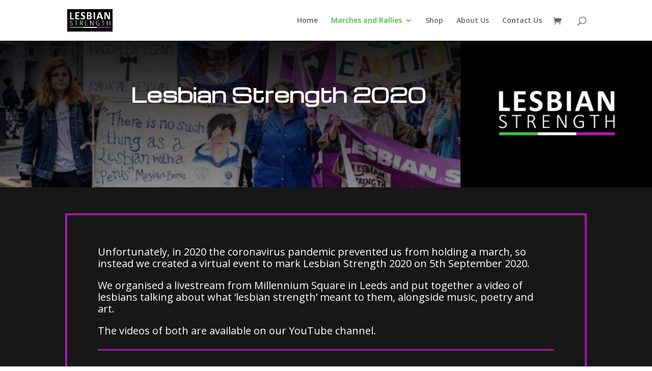

--- FILE ---
content_type: text/css
request_url: https://lesbianstrength.org/wp-content/et-cache/53/et-core-unified-deferred-53.min.css?ver=1764959427
body_size: 1590
content:
.et_pb_section_2.et_pb_section{background-color:#000000!important}.et_pb_row_4{border-radius:3px 3px 3px 3px;overflow:hidden;border-width:4px;border-color:#a618aa}.et_pb_row_4.et_pb_row{padding-top:60px!important;padding-right:60px!important;padding-bottom:60px!important;padding-left:60px!important;padding-top:60px;padding-right:60px;padding-bottom:60px;padding-left:60px}.et_pb_image_4{background-color:#FFFFFF;width:100%;max-width:100%!important;text-align:center}.et_pb_image_4 .et_pb_image_wrap,.et_pb_image_4 img{width:100%}.et_pb_text_6 h2{font-family:'Michroma',Helvetica,Arial,Lucida,sans-serif;font-weight:700;font-size:42px;color:#000000!important;line-height:1.2em}.et_pb_text_7.et_pb_text,.et_pb_signup_0 .et_pb_newsletter_form p input[type="text"],.et_pb_signup_0 .et_pb_newsletter_form p textarea,.et_pb_signup_0 .et_pb_newsletter_form p select,.et_pb_signup_0 .et_pb_newsletter_form p .input[type="checkbox"]+label i:before,.et_pb_signup_0 .et_pb_newsletter_form p .input::placeholder,.et_pb_contact_field_0 .input+label,.et_pb_contact_field_0 .input+label i:before,.et_pb_contact_field_1 .input+label,.et_pb_contact_field_1 .input+label i:before,.et_pb_contact_field_2 .input+label,.et_pb_contact_field_2 .input+label i:before{color:#000000!important}.et_pb_text_7{line-height:1.8em;font-size:17px;line-height:1.8em;margin-bottom:30px!important}.et_pb_signup_0.et_pb_contact_field .et_pb_contact_field_options_title,.et_pb_signup_0.et_pb_subscribe .et_pb_newsletter_form .input,.et_pb_signup_0.et_pb_subscribe .et_pb_newsletter_form .input[type=checkbox]+label,.et_pb_signup_0.et_pb_subscribe .et_pb_newsletter_form .input[type=radio]+label{font-family:'Michroma',Helvetica,Arial,Lucida,sans-serif;font-size:12px;letter-spacing:0.2em}.et_pb_signup_0.et_pb_subscribe .et_pb_newsletter_form .input::-webkit-input-placeholder{font-family:'Michroma',Helvetica,Arial,Lucida,sans-serif;font-size:12px;letter-spacing:0.2em}.et_pb_signup_0.et_pb_subscribe .et_pb_newsletter_form .input::-moz-placeholder{font-family:'Michroma',Helvetica,Arial,Lucida,sans-serif;font-size:12px;letter-spacing:0.2em}.et_pb_signup_0.et_pb_subscribe .et_pb_newsletter_form .input:-ms-input-placeholder{font-family:'Michroma',Helvetica,Arial,Lucida,sans-serif;font-size:12px;letter-spacing:0.2em}.et_pb_signup_0 .et_pb_newsletter_form p input[type="text"],.et_pb_signup_0 .et_pb_newsletter_form p textarea,.et_pb_signup_0 .et_pb_newsletter_form p select,.et_pb_signup_0 .et_pb_newsletter_form p .input[type="radio"]+label i,.et_pb_signup_0 .et_pb_newsletter_form p .input[type="checkbox"]+label i{border-radius:0px 0px 0px 0px;overflow:hidden;border-color:#000000;border-bottom-width:1px}body #page-container .et_pb_section .et_pb_signup_0.et_pb_subscribe .et_pb_newsletter_button.et_pb_button{color:#FFFFFF!important;border-width:0px!important;border-radius:0px;letter-spacing:0.2em;font-size:12px;font-family:'Michroma',Helvetica,Arial,Lucida,sans-serif!important;text-transform:uppercase!important;background-color:#000000;padding-top:16px!important;padding-right:24px!important;padding-bottom:16px!important;padding-left:24px!important}body #page-container .et_pb_section .et_pb_signup_0.et_pb_subscribe .et_pb_newsletter_button.et_pb_button:after,body #page-container .et_pb_section .et_pb_contact_form_0.et_pb_contact_form_container.et_pb_module .et_pb_button:after{font-size:1.6em}body.et_button_custom_icon #page-container .et_pb_signup_0.et_pb_subscribe .et_pb_newsletter_button.et_pb_button:after,body.et_button_custom_icon #page-container .et_pb_contact_form_0.et_pb_contact_form_container.et_pb_module .et_pb_button:after{font-size:12px}.et_pb_signup_0 .et_pb_newsletter_form p input[type="text"],.et_pb_signup_0 .et_pb_newsletter_form p textarea,.et_pb_signup_0 .et_pb_newsletter_form p select,.et_pb_signup_0 .et_pb_newsletter_form p .input[type="checkbox"]+label i,.et_pb_signup_0 .et_pb_newsletter_form p .input[type="radio"]+label i{background-color:RGBA(255,255,255,0)}.et_pb_signup_0 .et_pb_newsletter_form p .input::-webkit-input-placeholder{color:#000000!important}.et_pb_signup_0 .et_pb_newsletter_form p .input::-moz-placeholder{color:#000000!important}.et_pb_signup_0 .et_pb_newsletter_form p .input::-ms-input-placeholder{color:#000000!important}.et_pb_signup_0 .et_pb_newsletter_form .input,.et_pb_signup_0 .et_pb_newsletter_form input[type="text"],.et_pb_signup_0 .et_pb_newsletter_form p.et_pb_newsletter_field input[type="text"],.et_pb_signup_0 .et_pb_newsletter_form textarea,.et_pb_signup_0 .et_pb_newsletter_form p.et_pb_newsletter_field textarea,.et_pb_signup_0 .et_pb_newsletter_form select{padding-right:0px!important;padding-bottom:16px!important;padding-left:0px!important}.et_pb_signup_0 .et_pb_newsletter_form p .input[type="radio"]+label i:before,.et_pb_contact_field_0.et_pb_contact_field .input[type="radio"]:checked+label i:before,.et_pb_contact_field_0.et_pb_contact_field .input[type="radio"]:checked:active+label i:before,.et_pb_contact_field_1.et_pb_contact_field .input[type="radio"]:checked+label i:before,.et_pb_contact_field_1.et_pb_contact_field .input[type="radio"]:checked:active+label i:before,.et_pb_contact_field_2.et_pb_contact_field .input[type="radio"]:checked+label i:before,.et_pb_contact_field_2.et_pb_contact_field .input[type="radio"]:checked:active+label i:before,.et_pb_contact_form_0 .input[type="radio"]:checked+label i:before,.et_pb_contact_form_0 .input[type="radio"]:checked:active+label i:before{background-color:#000000}.et_pb_section_3.et_pb_section{background-color:#1F1F1F!important}.et_pb_row_6{border-width:1px;border-color:#3E3E3E}.et_pb_row_6.et_pb_row{padding-top:0px!important;padding-bottom:0px!important;padding-top:0px;padding-bottom:0px}.et_pb_text_8 h2{font-family:'Michroma',Helvetica,Arial,Lucida,sans-serif;font-size:48px;color:#FFFFFF!important;line-height:1.2em}.et_pb_text_8{margin-bottom:30px!important}.et_pb_contact_field_0.et_pb_contact_field .input,.et_pb_contact_field_0.et_pb_contact_field .input[type="checkbox"]+label i,.et_pb_contact_field_0.et_pb_contact_field .input[type="radio"]+label i,.et_pb_contact_field_0.et_pb_contact_field .input:focus,.et_pb_contact_field_0.et_pb_contact_field .input[type="checkbox"]:active+label i,.et_pb_contact_field_0.et_pb_contact_field .input[type="radio"]:active+label i,.et_pb_contact_field_1.et_pb_contact_field .input,.et_pb_contact_field_1.et_pb_contact_field .input[type="checkbox"]+label i,.et_pb_contact_field_1.et_pb_contact_field .input[type="radio"]+label i,.et_pb_contact_field_1.et_pb_contact_field .input:focus,.et_pb_contact_field_1.et_pb_contact_field .input[type="checkbox"]:active+label i,.et_pb_contact_field_1.et_pb_contact_field .input[type="radio"]:active+label i,.et_pb_contact_field_2.et_pb_contact_field .input,.et_pb_contact_field_2.et_pb_contact_field .input[type="checkbox"]+label i,.et_pb_contact_field_2.et_pb_contact_field .input[type="radio"]+label i,.et_pb_contact_field_2.et_pb_contact_field .input:focus,.et_pb_contact_field_2.et_pb_contact_field .input[type="checkbox"]:active+label i,.et_pb_contact_field_2.et_pb_contact_field .input[type="radio"]:active+label i,.et_pb_contact_field_3.et_pb_contact_field .input,.et_pb_contact_field_3.et_pb_contact_field .input[type="checkbox"]+label i,.et_pb_contact_field_3.et_pb_contact_field .input[type="radio"]+label i,.et_pb_contact_field_3.et_pb_contact_field .input:focus,.et_pb_contact_field_3.et_pb_contact_field .input[type="checkbox"]:active+label i,.et_pb_contact_field_3.et_pb_contact_field .input[type="radio"]:active+label i,.et_pb_contact_form_0 .input,.et_pb_contact_form_0 .input[type="checkbox"]+label i,.et_pb_contact_form_0 .input[type="radio"]+label i,.et_pb_contact_form_0 .input:focus,.et_pb_contact_form_0 .input[type="checkbox"]:active+label i,.et_pb_contact_form_0 .input[type="radio"]:active+label i{background-color:#FFFFFF}.et_pb_contact_field_0.et_pb_contact_field .input,.et_pb_contact_field_0.et_pb_contact_field .input[type="checkbox"]+label,.et_pb_contact_field_0.et_pb_contact_field .input[type="radio"]+label,.et_pb_contact_field_0.et_pb_contact_field .input[type="checkbox"]:checked+label i:before,.et_pb_contact_field_0.et_pb_contact_field .input::placeholder,.et_pb_contact_field_0.et_pb_contact_field .input:focus,.et_pb_contact_field_0.et_pb_contact_field .input[type="checkbox"]:active+label,.et_pb_contact_field_0.et_pb_contact_field .input[type="radio"]:active+label,.et_pb_contact_field_0.et_pb_contact_field .input[type="checkbox"]:checked:active+label i:before,.et_pb_contact_field_0.et_pb_contact_field .input:focus::placeholder,.et_pb_contact_field_1.et_pb_contact_field .input,.et_pb_contact_field_1.et_pb_contact_field .input[type="checkbox"]+label,.et_pb_contact_field_1.et_pb_contact_field .input[type="radio"]+label,.et_pb_contact_field_1.et_pb_contact_field .input[type="checkbox"]:checked+label i:before,.et_pb_contact_field_1.et_pb_contact_field .input::placeholder,.et_pb_contact_field_1.et_pb_contact_field .input:focus,.et_pb_contact_field_1.et_pb_contact_field .input[type="checkbox"]:active+label,.et_pb_contact_field_1.et_pb_contact_field .input[type="radio"]:active+label,.et_pb_contact_field_1.et_pb_contact_field .input[type="checkbox"]:checked:active+label i:before,.et_pb_contact_field_1.et_pb_contact_field .input:focus::placeholder,.et_pb_contact_field_2.et_pb_contact_field .input,.et_pb_contact_field_2.et_pb_contact_field .input[type="checkbox"]+label,.et_pb_contact_field_2.et_pb_contact_field .input[type="radio"]+label,.et_pb_contact_field_2.et_pb_contact_field .input[type="checkbox"]:checked+label i:before,.et_pb_contact_field_2.et_pb_contact_field .input::placeholder,.et_pb_contact_field_2.et_pb_contact_field .input:focus,.et_pb_contact_field_2.et_pb_contact_field .input[type="checkbox"]:active+label,.et_pb_contact_field_2.et_pb_contact_field .input[type="radio"]:active+label,.et_pb_contact_field_2.et_pb_contact_field .input[type="checkbox"]:checked:active+label i:before,.et_pb_contact_field_2.et_pb_contact_field .input:focus::placeholder,.et_pb_contact_form_0 .input,.et_pb_contact_form_0 .input[type="checkbox"]+label,.et_pb_contact_form_0 .input[type="radio"]+label,.et_pb_contact_form_0 .input[type="checkbox"]:checked+label i:before,.et_pb_contact_form_0 .input::placeholder,.et_pb_contact_form_0 .input:focus,.et_pb_contact_form_0 .input[type="checkbox"]:active+label,.et_pb_contact_form_0 .input[type="radio"]:active+label,.et_pb_contact_form_0 .input[type="checkbox"]:checked:active+label i:before{color:#000000}.et_pb_contact_field_0.et_pb_contact_field .input::-webkit-input-placeholder{color:#000000}.et_pb_contact_field_0.et_pb_contact_field .input::-moz-placeholder{color:#000000}.et_pb_contact_field_0.et_pb_contact_field .input::-ms-input-placeholder{color:#000000}.et_pb_contact_field_0.et_pb_contact_field .input:focus::-webkit-input-placeholder{color:#000000}.et_pb_contact_field_0.et_pb_contact_field .input:focus::-moz-placeholder{color:#000000}.et_pb_contact_field_0.et_pb_contact_field .input:focus::-ms-input-placeholder{color:#000000}.et_pb_contact_field_1.et_pb_contact_field .input::-webkit-input-placeholder{color:#000000}.et_pb_contact_field_1.et_pb_contact_field .input::-moz-placeholder{color:#000000}.et_pb_contact_field_1.et_pb_contact_field .input::-ms-input-placeholder{color:#000000}.et_pb_contact_field_1.et_pb_contact_field .input:focus::-webkit-input-placeholder{color:#000000}.et_pb_contact_field_1.et_pb_contact_field .input:focus::-moz-placeholder{color:#000000}.et_pb_contact_field_1.et_pb_contact_field .input:focus::-ms-input-placeholder{color:#000000}.et_pb_contact_field_2.et_pb_contact_field .input::-webkit-input-placeholder{color:#000000}.et_pb_contact_field_2.et_pb_contact_field .input::-moz-placeholder{color:#000000}.et_pb_contact_field_2.et_pb_contact_field .input::-ms-input-placeholder{color:#000000}.et_pb_contact_field_2.et_pb_contact_field .input:focus::-webkit-input-placeholder{color:#000000}.et_pb_contact_field_2.et_pb_contact_field .input:focus::-moz-placeholder{color:#000000}.et_pb_contact_field_2.et_pb_contact_field .input:focus::-ms-input-placeholder{color:#000000}.et_pb_contact_form_0 .input::-webkit-input-placeholder{color:#000000}.et_pb_contact_form_0 .input::-moz-placeholder{color:#000000}.et_pb_contact_form_0 .input::-ms-input-placeholder{color:#000000}.et_pb_contact_form_0 p .input:focus::-webkit-input-placeholder{color:#000000}.et_pb_contact_form_0 p .input:focus::-moz-placeholder{color:#000000}.et_pb_contact_form_0 p .input:focus:-ms-input-placeholder{color:#000000}.et_pb_contact_form_0 p textarea:focus::-webkit-input-placeholder{color:#000000}.et_pb_contact_form_0 p textarea:focus::-moz-placeholder{color:#000000}.et_pb_contact_form_0 p textarea:focus:-ms-input-placeholder{color:#000000}.et_pb_contact_field_3.et_pb_contact_field .input,.et_pb_contact_field_3.et_pb_contact_field .input[type="checkbox"]+label,.et_pb_contact_field_3.et_pb_contact_field .input[type="radio"]+label,.et_pb_contact_field_3.et_pb_contact_field .input[type="checkbox"]:checked+label i:before,.et_pb_contact_field_3.et_pb_contact_field .input::placeholder,.et_pb_contact_field_3.et_pb_contact_field .input:focus,.et_pb_contact_field_3.et_pb_contact_field .input[type="checkbox"]:active+label,.et_pb_contact_field_3.et_pb_contact_field .input[type="radio"]:active+label,.et_pb_contact_field_3.et_pb_contact_field .input[type="checkbox"]:checked:active+label i:before,.et_pb_contact_field_3.et_pb_contact_field .input:focus::placeholder,.et_pb_social_media_follow .et_pb_social_media_follow_network_0.et_pb_social_icon .icon:before,.et_pb_social_media_follow .et_pb_social_media_follow_network_1.et_pb_social_icon .icon:before,.et_pb_social_media_follow .et_pb_social_media_follow_network_2.et_pb_social_icon .icon:before{color:#40ba3c}.et_pb_contact_field_3.et_pb_contact_field .input::-webkit-input-placeholder{color:#40ba3c}.et_pb_contact_field_3.et_pb_contact_field .input::-moz-placeholder{color:#40ba3c}.et_pb_contact_field_3.et_pb_contact_field .input::-ms-input-placeholder{color:#40ba3c}.et_pb_contact_field_3.et_pb_contact_field .input:focus::-webkit-input-placeholder{color:#40ba3c}.et_pb_contact_field_3.et_pb_contact_field .input:focus::-moz-placeholder{color:#40ba3c}.et_pb_contact_field_3.et_pb_contact_field .input:focus::-ms-input-placeholder{color:#40ba3c}.et_pb_contact_field_3 .input+label,.et_pb_contact_field_3 .input+label i:before,.et_pb_text_10 h6,.et_pb_text_13 h6{color:#40ba3c!important}.et_pb_contact_field_3.et_pb_contact_field .input[type="radio"]:checked+label i:before,.et_pb_contact_field_3.et_pb_contact_field .input[type="radio"]:checked:active+label i:before{background-color:#40ba3c}.et_pb_contact_form_0.et_pb_contact_form_container h1,.et_pb_contact_form_0.et_pb_contact_form_container h2.et_pb_contact_main_title,.et_pb_contact_form_0.et_pb_contact_form_container h3.et_pb_contact_main_title,.et_pb_contact_form_0.et_pb_contact_form_container h4.et_pb_contact_main_title,.et_pb_contact_form_0.et_pb_contact_form_container h5.et_pb_contact_main_title,.et_pb_contact_form_0.et_pb_contact_form_container h6.et_pb_contact_main_title{font-weight:700;color:#FFFFFF!important}.et_pb_contact_form_0.et_pb_contact_form_container .et_pb_contact_right p{color:#FFFFFF!important}.et_pb_contact_form_0.et_pb_contact_form_container .input,.et_pb_contact_form_0.et_pb_contact_form_container .input::placeholder,.et_pb_contact_form_0.et_pb_contact_form_container .input[type=checkbox]+label,.et_pb_contact_form_0.et_pb_contact_form_container .input[type=radio]+label{font-family:'Michroma',Helvetica,Arial,Lucida,sans-serif;font-weight:700;text-transform:uppercase;font-size:12px;letter-spacing:0.2em}.et_pb_contact_form_0.et_pb_contact_form_container .input::-webkit-input-placeholder{font-family:'Michroma',Helvetica,Arial,Lucida,sans-serif;font-weight:700;text-transform:uppercase;font-size:12px;letter-spacing:0.2em}.et_pb_contact_form_0.et_pb_contact_form_container .input::-moz-placeholder{font-family:'Michroma',Helvetica,Arial,Lucida,sans-serif;font-weight:700;text-transform:uppercase;font-size:12px;letter-spacing:0.2em}.et_pb_contact_form_0.et_pb_contact_form_container .input:-ms-input-placeholder{font-family:'Michroma',Helvetica,Arial,Lucida,sans-serif;font-weight:700;text-transform:uppercase;font-size:12px;letter-spacing:0.2em}.et_pb_contact_form_0.et_pb_contact_form_container .input,.et_pb_contact_form_0.et_pb_contact_form_container .input[type="checkbox"]+label i,.et_pb_contact_form_0.et_pb_contact_form_container .input[type="radio"]+label i{border-color:#3E3E3E;border-bottom-width:1px}body #page-container .et_pb_section .et_pb_contact_form_0.et_pb_contact_form_container.et_pb_module .et_pb_button{color:#FFFFFF!important;border-width:0px!important;border-radius:0px;letter-spacing:0.2em;font-size:12px;font-family:'Michroma',Helvetica,Arial,Lucida,sans-serif!important;text-transform:uppercase!important;background-color:#a618aa!important;padding-top:16px!important;padding-right:24px!important;padding-bottom:16px!important;padding-left:24px!important}.et_pb_contact_form_0 .et_pb_contact_field .input{padding-right:0px;padding-bottom:16px;padding-left:0px}.et_pb_text_9 h6,.et_pb_text_11 h6,.et_pb_text_12 h6{font-family:'Michroma',Helvetica,Arial,Lucida,sans-serif;font-size:16px;color:#FFFFFF!important;line-height:1.4em}.et_pb_text_9{margin-bottom:0px!important}.et_pb_text_10.et_pb_text,.et_pb_text_13.et_pb_text{color:#a618aa!important}.et_pb_text_10,.et_pb_text_13{line-height:1.8em;font-size:16px;line-height:1.8em;margin-bottom:60px!important}.et_pb_text_10.et_pb_text a,.et_pb_text_13.et_pb_text a{color:#F7FC01!important}.et_pb_text_11,.et_pb_text_12{margin-bottom:10px!important}ul.et_pb_social_media_follow_0 a.icon{border-radius:100px 100px 100px 100px}ul.et_pb_social_media_follow_0 a{border-width:1px;border-color:#FFFFFF}ul.et_pb_social_media_follow_0{padding-bottom:61px!important}.et_pb_social_media_follow_0 li.et_pb_social_icon a.icon:before{color:#EDF000}.et_pb_social_media_follow_0 li a.icon:before{font-size:12px;line-height:24px;height:24px;width:24px}.et_pb_social_media_follow_0 li a.icon{height:24px;width:24px}.et_pb_image_5{text-align:left;margin-left:0}.et_pb_column_7{background-image:url(https://lesbianstrength.org/wp-content/uploads/2025/07/2019a2-e1712699167936.jpg);padding-top:150px}.et_pb_column_8{background-color:#a618aa;padding-top:60px;padding-right:60px;padding-bottom:60px;padding-left:60px}.et_pb_column_9{border-color:#3E3E3E;border-right-width:1px;padding-top:40px;padding-right:40px;padding-bottom:40px;padding-left:40px}.et_pb_contact_field_3.et_pb_contact_field .et_pb_contact_field_options_title,.et_pb_contact_form_container .et_pb_contact_field_3.et_pb_contact_field .input,.et_pb_contact_form_container .et_pb_contact_field_3.et_pb_contact_field .input::placeholder,.et_pb_contact_form_container .et_pb_contact_field_3.et_pb_contact_field .input[type=checkbox]+label,.et_pb_contact_form_container .et_pb_contact_field_3.et_pb_contact_field .input[type=radio]+label{font-size:12px}.et_pb_contact_form_container .et_pb_contact_field_3.et_pb_contact_field .input::-webkit-input-placeholder{font-size:12px}.et_pb_contact_form_container .et_pb_contact_field_3.et_pb_contact_field .input::-moz-placeholder{font-size:12px}.et_pb_contact_form_container .et_pb_contact_field_3.et_pb_contact_field .input:-ms-input-placeholder{font-size:12px}.et_pb_column_10{border-color:#3E3E3E;border-right-width:1px;padding-top:40px;padding-right:20px;padding-bottom:40px;padding-left:20px}.et_pb_social_media_follow li.et_pb_social_media_follow_network_0 a,.et_pb_social_media_follow li.et_pb_social_media_follow_network_1 a,.et_pb_social_media_follow li.et_pb_social_media_follow_network_2 a{padding-top:4px;padding-right:4px;padding-bottom:4px;padding-left:4px;width:auto;height:auto}.et_pb_column_11{padding-top:40px;padding-right:20px;padding-bottom:40px;padding-left:20px}@media only screen and (max-width:980px){.et_pb_row_4.et_pb_row{padding-top:30px!important;padding-right:30px!important;padding-bottom:30px!important;padding-left:30px!important;padding-top:30px!important;padding-right:30px!important;padding-bottom:30px!important;padding-left:30px!important}.et_pb_text_6 h2,.et_pb_text_8 h2{font-size:32px}.et_pb_text_7,.et_pb_text_9 h6,.et_pb_text_11 h6,.et_pb_text_12 h6{font-size:15px}.et_pb_signup_0 .et_pb_newsletter_form p input[type="text"],.et_pb_signup_0 .et_pb_newsletter_form p textarea,.et_pb_signup_0 .et_pb_newsletter_form p select,.et_pb_signup_0 .et_pb_newsletter_form p .input[type="radio"]+label i,.et_pb_signup_0 .et_pb_newsletter_form p .input[type="checkbox"]+label i,.et_pb_contact_form_0.et_pb_contact_form_container .input,.et_pb_contact_form_0.et_pb_contact_form_container .input[type="checkbox"]+label i,.et_pb_contact_form_0.et_pb_contact_form_container .input[type="radio"]+label i{border-bottom-width:1px}body #page-container .et_pb_section .et_pb_signup_0.et_pb_subscribe .et_pb_newsletter_button.et_pb_button:after,body #page-container .et_pb_section .et_pb_contact_form_0.et_pb_contact_form_container.et_pb_module .et_pb_button:after{display:inline-block;opacity:0}body #page-container .et_pb_section .et_pb_signup_0.et_pb_subscribe .et_pb_newsletter_button.et_pb_button:hover:after,body #page-container .et_pb_section .et_pb_contact_form_0.et_pb_contact_form_container.et_pb_module .et_pb_button:hover:after{opacity:1}.et_pb_text_10,.et_pb_text_13{font-size:15px;margin-bottom:30px!important}.et_pb_image_5 .et_pb_image_wrap img{width:auto}.et_pb_column_8,.et_pb_column_11{padding-top:30px;padding-right:30px;padding-bottom:30px;padding-left:30px}.et_pb_column_9,.et_pb_column_10{border-right-width:0px;padding-top:30px;padding-right:30px;padding-bottom:30px;padding-left:30px}}@media only screen and (max-width:767px){.et_pb_row_4.et_pb_row{padding-top:20px!important;padding-right:20px!important;padding-bottom:20px!important;padding-left:20px!important;padding-top:20px!important;padding-right:20px!important;padding-bottom:20px!important;padding-left:20px!important}.et_pb_text_6 h2,.et_pb_text_8 h2{font-size:20px}.et_pb_text_7,.et_pb_text_9 h6,.et_pb_text_11 h6,.et_pb_text_12 h6{font-size:14px}.et_pb_signup_0 .et_pb_newsletter_form p input[type="text"],.et_pb_signup_0 .et_pb_newsletter_form p textarea,.et_pb_signup_0 .et_pb_newsletter_form p select,.et_pb_signup_0 .et_pb_newsletter_form p .input[type="radio"]+label i,.et_pb_signup_0 .et_pb_newsletter_form p .input[type="checkbox"]+label i,.et_pb_contact_form_0.et_pb_contact_form_container .input,.et_pb_contact_form_0.et_pb_contact_form_container .input[type="checkbox"]+label i,.et_pb_contact_form_0.et_pb_contact_form_container .input[type="radio"]+label i{border-bottom-width:1px}body #page-container .et_pb_section .et_pb_signup_0.et_pb_subscribe .et_pb_newsletter_button.et_pb_button:after,body #page-container .et_pb_section .et_pb_contact_form_0.et_pb_contact_form_container.et_pb_module .et_pb_button:after{display:inline-block;opacity:0}body #page-container .et_pb_section .et_pb_signup_0.et_pb_subscribe .et_pb_newsletter_button.et_pb_button:hover:after,body #page-container .et_pb_section .et_pb_contact_form_0.et_pb_contact_form_container.et_pb_module .et_pb_button:hover:after{opacity:1}.et_pb_text_10,.et_pb_text_13{font-size:14px;margin-bottom:30px!important}.et_pb_image_5 .et_pb_image_wrap img{width:auto}.et_pb_column_8,.et_pb_column_11{padding-top:20px;padding-right:20px;padding-bottom:20px;padding-left:20px}.et_pb_column_9,.et_pb_column_10{border-right-width:0px;padding-top:20px;padding-right:20px;padding-bottom:20px;padding-left:20px}}